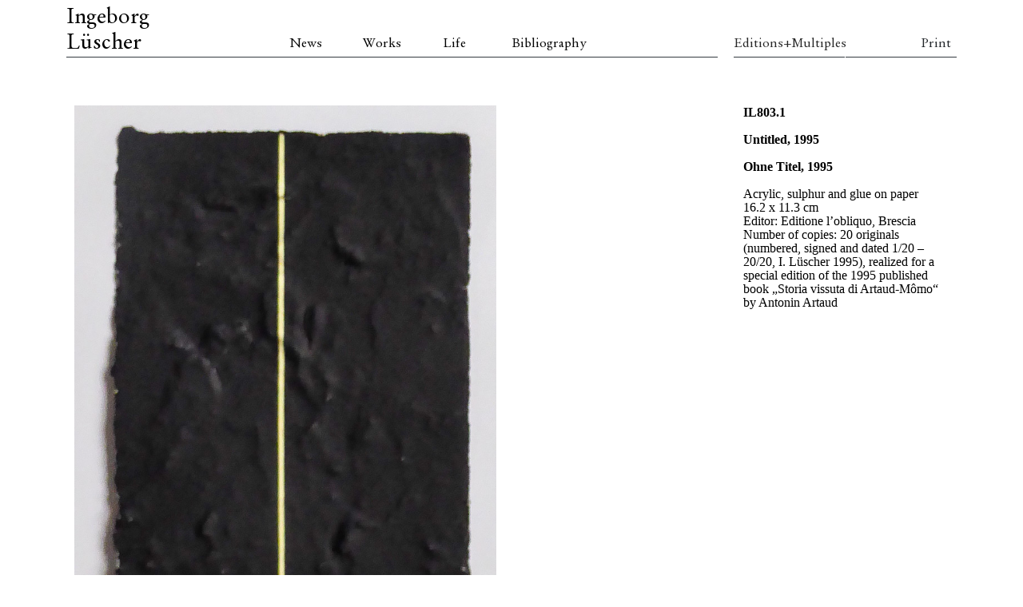

--- FILE ---
content_type: text/html; charset=UTF-8
request_url: https://ingeborgluescher.com/works/editions-and-multiples/il803-1
body_size: 12034
content:
<!DOCTYPE html>
<html lang="en">

<head>
	<meta charset="utf-8">
	<meta http-equiv="X-UA-Compatible" content="IE=edge">
	<meta name="viewport" content="width=device-width, initial-scale=1">
	<meta name="description" content="">
	<meta name="author" content="">

	<title>IL803.1 &#8211; Ingeborg Lüscher</title>
<meta name='robots' content='max-image-preview:large' />
	<style>img:is([sizes="auto" i], [sizes^="auto," i]) { contain-intrinsic-size: 3000px 1500px }</style>
	<script type="text/javascript">
/* <![CDATA[ */
window._wpemojiSettings = {"baseUrl":"https:\/\/s.w.org\/images\/core\/emoji\/16.0.1\/72x72\/","ext":".png","svgUrl":"https:\/\/s.w.org\/images\/core\/emoji\/16.0.1\/svg\/","svgExt":".svg","source":{"concatemoji":"https:\/\/ingeborgluescher.com\/wp-includes\/js\/wp-emoji-release.min.js?ver=6.8.3"}};
/*! This file is auto-generated */
!function(s,n){var o,i,e;function c(e){try{var t={supportTests:e,timestamp:(new Date).valueOf()};sessionStorage.setItem(o,JSON.stringify(t))}catch(e){}}function p(e,t,n){e.clearRect(0,0,e.canvas.width,e.canvas.height),e.fillText(t,0,0);var t=new Uint32Array(e.getImageData(0,0,e.canvas.width,e.canvas.height).data),a=(e.clearRect(0,0,e.canvas.width,e.canvas.height),e.fillText(n,0,0),new Uint32Array(e.getImageData(0,0,e.canvas.width,e.canvas.height).data));return t.every(function(e,t){return e===a[t]})}function u(e,t){e.clearRect(0,0,e.canvas.width,e.canvas.height),e.fillText(t,0,0);for(var n=e.getImageData(16,16,1,1),a=0;a<n.data.length;a++)if(0!==n.data[a])return!1;return!0}function f(e,t,n,a){switch(t){case"flag":return n(e,"\ud83c\udff3\ufe0f\u200d\u26a7\ufe0f","\ud83c\udff3\ufe0f\u200b\u26a7\ufe0f")?!1:!n(e,"\ud83c\udde8\ud83c\uddf6","\ud83c\udde8\u200b\ud83c\uddf6")&&!n(e,"\ud83c\udff4\udb40\udc67\udb40\udc62\udb40\udc65\udb40\udc6e\udb40\udc67\udb40\udc7f","\ud83c\udff4\u200b\udb40\udc67\u200b\udb40\udc62\u200b\udb40\udc65\u200b\udb40\udc6e\u200b\udb40\udc67\u200b\udb40\udc7f");case"emoji":return!a(e,"\ud83e\udedf")}return!1}function g(e,t,n,a){var r="undefined"!=typeof WorkerGlobalScope&&self instanceof WorkerGlobalScope?new OffscreenCanvas(300,150):s.createElement("canvas"),o=r.getContext("2d",{willReadFrequently:!0}),i=(o.textBaseline="top",o.font="600 32px Arial",{});return e.forEach(function(e){i[e]=t(o,e,n,a)}),i}function t(e){var t=s.createElement("script");t.src=e,t.defer=!0,s.head.appendChild(t)}"undefined"!=typeof Promise&&(o="wpEmojiSettingsSupports",i=["flag","emoji"],n.supports={everything:!0,everythingExceptFlag:!0},e=new Promise(function(e){s.addEventListener("DOMContentLoaded",e,{once:!0})}),new Promise(function(t){var n=function(){try{var e=JSON.parse(sessionStorage.getItem(o));if("object"==typeof e&&"number"==typeof e.timestamp&&(new Date).valueOf()<e.timestamp+604800&&"object"==typeof e.supportTests)return e.supportTests}catch(e){}return null}();if(!n){if("undefined"!=typeof Worker&&"undefined"!=typeof OffscreenCanvas&&"undefined"!=typeof URL&&URL.createObjectURL&&"undefined"!=typeof Blob)try{var e="postMessage("+g.toString()+"("+[JSON.stringify(i),f.toString(),p.toString(),u.toString()].join(",")+"));",a=new Blob([e],{type:"text/javascript"}),r=new Worker(URL.createObjectURL(a),{name:"wpTestEmojiSupports"});return void(r.onmessage=function(e){c(n=e.data),r.terminate(),t(n)})}catch(e){}c(n=g(i,f,p,u))}t(n)}).then(function(e){for(var t in e)n.supports[t]=e[t],n.supports.everything=n.supports.everything&&n.supports[t],"flag"!==t&&(n.supports.everythingExceptFlag=n.supports.everythingExceptFlag&&n.supports[t]);n.supports.everythingExceptFlag=n.supports.everythingExceptFlag&&!n.supports.flag,n.DOMReady=!1,n.readyCallback=function(){n.DOMReady=!0}}).then(function(){return e}).then(function(){var e;n.supports.everything||(n.readyCallback(),(e=n.source||{}).concatemoji?t(e.concatemoji):e.wpemoji&&e.twemoji&&(t(e.twemoji),t(e.wpemoji)))}))}((window,document),window._wpemojiSettings);
/* ]]> */
</script>
<style id='wp-emoji-styles-inline-css' type='text/css'>

	img.wp-smiley, img.emoji {
		display: inline !important;
		border: none !important;
		box-shadow: none !important;
		height: 1em !important;
		width: 1em !important;
		margin: 0 0.07em !important;
		vertical-align: -0.1em !important;
		background: none !important;
		padding: 0 !important;
	}
</style>
<style id='classic-theme-styles-inline-css' type='text/css'>
/*! This file is auto-generated */
.wp-block-button__link{color:#fff;background-color:#32373c;border-radius:9999px;box-shadow:none;text-decoration:none;padding:calc(.667em + 2px) calc(1.333em + 2px);font-size:1.125em}.wp-block-file__button{background:#32373c;color:#fff;text-decoration:none}
</style>
<style id='global-styles-inline-css' type='text/css'>
:root{--wp--preset--aspect-ratio--square: 1;--wp--preset--aspect-ratio--4-3: 4/3;--wp--preset--aspect-ratio--3-4: 3/4;--wp--preset--aspect-ratio--3-2: 3/2;--wp--preset--aspect-ratio--2-3: 2/3;--wp--preset--aspect-ratio--16-9: 16/9;--wp--preset--aspect-ratio--9-16: 9/16;--wp--preset--color--black: #000000;--wp--preset--color--cyan-bluish-gray: #abb8c3;--wp--preset--color--white: #ffffff;--wp--preset--color--pale-pink: #f78da7;--wp--preset--color--vivid-red: #cf2e2e;--wp--preset--color--luminous-vivid-orange: #ff6900;--wp--preset--color--luminous-vivid-amber: #fcb900;--wp--preset--color--light-green-cyan: #7bdcb5;--wp--preset--color--vivid-green-cyan: #00d084;--wp--preset--color--pale-cyan-blue: #8ed1fc;--wp--preset--color--vivid-cyan-blue: #0693e3;--wp--preset--color--vivid-purple: #9b51e0;--wp--preset--gradient--vivid-cyan-blue-to-vivid-purple: linear-gradient(135deg,rgba(6,147,227,1) 0%,rgb(155,81,224) 100%);--wp--preset--gradient--light-green-cyan-to-vivid-green-cyan: linear-gradient(135deg,rgb(122,220,180) 0%,rgb(0,208,130) 100%);--wp--preset--gradient--luminous-vivid-amber-to-luminous-vivid-orange: linear-gradient(135deg,rgba(252,185,0,1) 0%,rgba(255,105,0,1) 100%);--wp--preset--gradient--luminous-vivid-orange-to-vivid-red: linear-gradient(135deg,rgba(255,105,0,1) 0%,rgb(207,46,46) 100%);--wp--preset--gradient--very-light-gray-to-cyan-bluish-gray: linear-gradient(135deg,rgb(238,238,238) 0%,rgb(169,184,195) 100%);--wp--preset--gradient--cool-to-warm-spectrum: linear-gradient(135deg,rgb(74,234,220) 0%,rgb(151,120,209) 20%,rgb(207,42,186) 40%,rgb(238,44,130) 60%,rgb(251,105,98) 80%,rgb(254,248,76) 100%);--wp--preset--gradient--blush-light-purple: linear-gradient(135deg,rgb(255,206,236) 0%,rgb(152,150,240) 100%);--wp--preset--gradient--blush-bordeaux: linear-gradient(135deg,rgb(254,205,165) 0%,rgb(254,45,45) 50%,rgb(107,0,62) 100%);--wp--preset--gradient--luminous-dusk: linear-gradient(135deg,rgb(255,203,112) 0%,rgb(199,81,192) 50%,rgb(65,88,208) 100%);--wp--preset--gradient--pale-ocean: linear-gradient(135deg,rgb(255,245,203) 0%,rgb(182,227,212) 50%,rgb(51,167,181) 100%);--wp--preset--gradient--electric-grass: linear-gradient(135deg,rgb(202,248,128) 0%,rgb(113,206,126) 100%);--wp--preset--gradient--midnight: linear-gradient(135deg,rgb(2,3,129) 0%,rgb(40,116,252) 100%);--wp--preset--font-size--small: 13px;--wp--preset--font-size--medium: 20px;--wp--preset--font-size--large: 36px;--wp--preset--font-size--x-large: 42px;--wp--preset--spacing--20: 0.44rem;--wp--preset--spacing--30: 0.67rem;--wp--preset--spacing--40: 1rem;--wp--preset--spacing--50: 1.5rem;--wp--preset--spacing--60: 2.25rem;--wp--preset--spacing--70: 3.38rem;--wp--preset--spacing--80: 5.06rem;--wp--preset--shadow--natural: 6px 6px 9px rgba(0, 0, 0, 0.2);--wp--preset--shadow--deep: 12px 12px 50px rgba(0, 0, 0, 0.4);--wp--preset--shadow--sharp: 6px 6px 0px rgba(0, 0, 0, 0.2);--wp--preset--shadow--outlined: 6px 6px 0px -3px rgba(255, 255, 255, 1), 6px 6px rgba(0, 0, 0, 1);--wp--preset--shadow--crisp: 6px 6px 0px rgba(0, 0, 0, 1);}:where(.is-layout-flex){gap: 0.5em;}:where(.is-layout-grid){gap: 0.5em;}body .is-layout-flex{display: flex;}.is-layout-flex{flex-wrap: wrap;align-items: center;}.is-layout-flex > :is(*, div){margin: 0;}body .is-layout-grid{display: grid;}.is-layout-grid > :is(*, div){margin: 0;}:where(.wp-block-columns.is-layout-flex){gap: 2em;}:where(.wp-block-columns.is-layout-grid){gap: 2em;}:where(.wp-block-post-template.is-layout-flex){gap: 1.25em;}:where(.wp-block-post-template.is-layout-grid){gap: 1.25em;}.has-black-color{color: var(--wp--preset--color--black) !important;}.has-cyan-bluish-gray-color{color: var(--wp--preset--color--cyan-bluish-gray) !important;}.has-white-color{color: var(--wp--preset--color--white) !important;}.has-pale-pink-color{color: var(--wp--preset--color--pale-pink) !important;}.has-vivid-red-color{color: var(--wp--preset--color--vivid-red) !important;}.has-luminous-vivid-orange-color{color: var(--wp--preset--color--luminous-vivid-orange) !important;}.has-luminous-vivid-amber-color{color: var(--wp--preset--color--luminous-vivid-amber) !important;}.has-light-green-cyan-color{color: var(--wp--preset--color--light-green-cyan) !important;}.has-vivid-green-cyan-color{color: var(--wp--preset--color--vivid-green-cyan) !important;}.has-pale-cyan-blue-color{color: var(--wp--preset--color--pale-cyan-blue) !important;}.has-vivid-cyan-blue-color{color: var(--wp--preset--color--vivid-cyan-blue) !important;}.has-vivid-purple-color{color: var(--wp--preset--color--vivid-purple) !important;}.has-black-background-color{background-color: var(--wp--preset--color--black) !important;}.has-cyan-bluish-gray-background-color{background-color: var(--wp--preset--color--cyan-bluish-gray) !important;}.has-white-background-color{background-color: var(--wp--preset--color--white) !important;}.has-pale-pink-background-color{background-color: var(--wp--preset--color--pale-pink) !important;}.has-vivid-red-background-color{background-color: var(--wp--preset--color--vivid-red) !important;}.has-luminous-vivid-orange-background-color{background-color: var(--wp--preset--color--luminous-vivid-orange) !important;}.has-luminous-vivid-amber-background-color{background-color: var(--wp--preset--color--luminous-vivid-amber) !important;}.has-light-green-cyan-background-color{background-color: var(--wp--preset--color--light-green-cyan) !important;}.has-vivid-green-cyan-background-color{background-color: var(--wp--preset--color--vivid-green-cyan) !important;}.has-pale-cyan-blue-background-color{background-color: var(--wp--preset--color--pale-cyan-blue) !important;}.has-vivid-cyan-blue-background-color{background-color: var(--wp--preset--color--vivid-cyan-blue) !important;}.has-vivid-purple-background-color{background-color: var(--wp--preset--color--vivid-purple) !important;}.has-black-border-color{border-color: var(--wp--preset--color--black) !important;}.has-cyan-bluish-gray-border-color{border-color: var(--wp--preset--color--cyan-bluish-gray) !important;}.has-white-border-color{border-color: var(--wp--preset--color--white) !important;}.has-pale-pink-border-color{border-color: var(--wp--preset--color--pale-pink) !important;}.has-vivid-red-border-color{border-color: var(--wp--preset--color--vivid-red) !important;}.has-luminous-vivid-orange-border-color{border-color: var(--wp--preset--color--luminous-vivid-orange) !important;}.has-luminous-vivid-amber-border-color{border-color: var(--wp--preset--color--luminous-vivid-amber) !important;}.has-light-green-cyan-border-color{border-color: var(--wp--preset--color--light-green-cyan) !important;}.has-vivid-green-cyan-border-color{border-color: var(--wp--preset--color--vivid-green-cyan) !important;}.has-pale-cyan-blue-border-color{border-color: var(--wp--preset--color--pale-cyan-blue) !important;}.has-vivid-cyan-blue-border-color{border-color: var(--wp--preset--color--vivid-cyan-blue) !important;}.has-vivid-purple-border-color{border-color: var(--wp--preset--color--vivid-purple) !important;}.has-vivid-cyan-blue-to-vivid-purple-gradient-background{background: var(--wp--preset--gradient--vivid-cyan-blue-to-vivid-purple) !important;}.has-light-green-cyan-to-vivid-green-cyan-gradient-background{background: var(--wp--preset--gradient--light-green-cyan-to-vivid-green-cyan) !important;}.has-luminous-vivid-amber-to-luminous-vivid-orange-gradient-background{background: var(--wp--preset--gradient--luminous-vivid-amber-to-luminous-vivid-orange) !important;}.has-luminous-vivid-orange-to-vivid-red-gradient-background{background: var(--wp--preset--gradient--luminous-vivid-orange-to-vivid-red) !important;}.has-very-light-gray-to-cyan-bluish-gray-gradient-background{background: var(--wp--preset--gradient--very-light-gray-to-cyan-bluish-gray) !important;}.has-cool-to-warm-spectrum-gradient-background{background: var(--wp--preset--gradient--cool-to-warm-spectrum) !important;}.has-blush-light-purple-gradient-background{background: var(--wp--preset--gradient--blush-light-purple) !important;}.has-blush-bordeaux-gradient-background{background: var(--wp--preset--gradient--blush-bordeaux) !important;}.has-luminous-dusk-gradient-background{background: var(--wp--preset--gradient--luminous-dusk) !important;}.has-pale-ocean-gradient-background{background: var(--wp--preset--gradient--pale-ocean) !important;}.has-electric-grass-gradient-background{background: var(--wp--preset--gradient--electric-grass) !important;}.has-midnight-gradient-background{background: var(--wp--preset--gradient--midnight) !important;}.has-small-font-size{font-size: var(--wp--preset--font-size--small) !important;}.has-medium-font-size{font-size: var(--wp--preset--font-size--medium) !important;}.has-large-font-size{font-size: var(--wp--preset--font-size--large) !important;}.has-x-large-font-size{font-size: var(--wp--preset--font-size--x-large) !important;}
:where(.wp-block-post-template.is-layout-flex){gap: 1.25em;}:where(.wp-block-post-template.is-layout-grid){gap: 1.25em;}
:where(.wp-block-columns.is-layout-flex){gap: 2em;}:where(.wp-block-columns.is-layout-grid){gap: 2em;}
:root :where(.wp-block-pullquote){font-size: 1.5em;line-height: 1.6;}
</style>
<link rel='stylesheet' id='contact-form-7-css' href='https://ingeborgluescher.com/wp-content/plugins/contact-form-7/includes/css/styles.css?ver=6.1.4' type='text/css' media='all' />
<link rel='stylesheet' id='tribe-events-v2-single-skeleton-css' href='https://ingeborgluescher.com/wp-content/plugins/the-events-calendar/build/css/tribe-events-single-skeleton.css?ver=6.15.13.1' type='text/css' media='all' />
<link rel='stylesheet' id='tribe-events-v2-single-skeleton-full-css' href='https://ingeborgluescher.com/wp-content/plugins/the-events-calendar/build/css/tribe-events-single-full.css?ver=6.15.13.1' type='text/css' media='all' />
<link rel='stylesheet' id='tec-events-elementor-widgets-base-styles-css' href='https://ingeborgluescher.com/wp-content/plugins/the-events-calendar/build/css/integrations/plugins/elementor/widgets/widget-base.css?ver=6.15.13.1' type='text/css' media='all' />
<link rel='stylesheet' id='bootstrap-css' href='https://ingeborgluescher.com/wp-content/themes/ingeborg-theme/css/bootstrap.min.css?ver=6.8.3' type='text/css' media='all' />
<link rel='stylesheet' id='style-css' href='https://ingeborgluescher.com/wp-content/themes/ingeborg-theme/css/style.css?ver=6.8.3' type='text/css' media='all' />
<link rel='stylesheet' id='elementor-icons-css' href='https://ingeborgluescher.com/wp-content/plugins/elementor/assets/lib/eicons/css/elementor-icons.min.css?ver=5.45.0' type='text/css' media='all' />
<link rel='stylesheet' id='elementor-frontend-css' href='https://ingeborgluescher.com/wp-content/plugins/elementor/assets/css/frontend.min.css?ver=3.34.1' type='text/css' media='all' />
<link rel='stylesheet' id='elementor-post-8165-css' href='https://ingeborgluescher.com/wp-content/uploads/elementor/css/post-8165.css?ver=1767913304' type='text/css' media='all' />
<link rel='stylesheet' id='font-awesome-css' href='https://ingeborgluescher.com/wp-content/plugins/elementor/assets/lib/font-awesome/css/font-awesome.min.css?ver=4.7.0' type='text/css' media='all' />
<link rel='stylesheet' id='widget-image-css' href='https://ingeborgluescher.com/wp-content/plugins/elementor/assets/css/widget-image.min.css?ver=3.34.1' type='text/css' media='all' />
<link rel='stylesheet' id='elementor-post-677-css' href='https://ingeborgluescher.com/wp-content/uploads/elementor/css/post-677.css?ver=1767930636' type='text/css' media='all' />
<link rel='stylesheet' id='elementor-gf-local-roboto-css' href='https://ingeborgluescher.com/wp-content/uploads/elementor/google-fonts/css/roboto.css?ver=1742253389' type='text/css' media='all' />
<link rel='stylesheet' id='elementor-gf-local-robotoslab-css' href='https://ingeborgluescher.com/wp-content/uploads/elementor/google-fonts/css/robotoslab.css?ver=1742253397' type='text/css' media='all' />
<script type="text/javascript" src="https://ingeborgluescher.com/wp-includes/js/jquery/jquery.min.js?ver=3.7.1" id="jquery-core-js"></script>
<script type="text/javascript" src="https://ingeborgluescher.com/wp-includes/js/jquery/jquery-migrate.min.js?ver=3.4.1" id="jquery-migrate-js"></script>
<script type="text/javascript" src="https://ingeborgluescher.com/wp-content/themes/ingeborg-theme/js/bootstrap.min.js?ver=1" id="bootstrap-js"></script>
<link rel="https://api.w.org/" href="https://ingeborgluescher.com/wp-json/" /><link rel="alternate" title="JSON" type="application/json" href="https://ingeborgluescher.com/wp-json/wp/v2/pages/677" /><link rel="EditURI" type="application/rsd+xml" title="RSD" href="https://ingeborgluescher.com/xmlrpc.php?rsd" />
<meta name="generator" content="WordPress 6.8.3" />
<link rel="canonical" href="https://ingeborgluescher.com/works/editions-and-multiples/il803-1" />
<link rel='shortlink' href='https://ingeborgluescher.com/?p=677' />
<link rel="alternate" title="oEmbed (JSON)" type="application/json+oembed" href="https://ingeborgluescher.com/wp-json/oembed/1.0/embed?url=https%3A%2F%2Fingeborgluescher.com%2Fworks%2Feditions-and-multiples%2Fil803-1" />
<link rel="alternate" title="oEmbed (XML)" type="text/xml+oembed" href="https://ingeborgluescher.com/wp-json/oembed/1.0/embed?url=https%3A%2F%2Fingeborgluescher.com%2Fworks%2Feditions-and-multiples%2Fil803-1&#038;format=xml" />
<meta name="tec-api-version" content="v1"><meta name="tec-api-origin" content="https://ingeborgluescher.com"><link rel="alternate" href="https://ingeborgluescher.com/wp-json/tribe/events/v1/" /><style type="text/css" media="screen">input#akismet_privacy_check { float: left; margin: 7px 7px 7px 0; width: 13px; }</style>
        <script type="text/javascript">
            var jQueryMigrateHelperHasSentDowngrade = false;

			window.onerror = function( msg, url, line, col, error ) {
				// Break out early, do not processing if a downgrade reqeust was already sent.
				if ( jQueryMigrateHelperHasSentDowngrade ) {
					return true;
                }

				var xhr = new XMLHttpRequest();
				var nonce = 'eef1aee49c';
				var jQueryFunctions = [
					'andSelf',
					'browser',
					'live',
					'boxModel',
					'support.boxModel',
					'size',
					'swap',
					'clean',
					'sub',
                ];
				var match_pattern = /\)\.(.+?) is not a function/;
                var erroredFunction = msg.match( match_pattern );

                // If there was no matching functions, do not try to downgrade.
                if ( null === erroredFunction || typeof erroredFunction !== 'object' || typeof erroredFunction[1] === "undefined" || -1 === jQueryFunctions.indexOf( erroredFunction[1] ) ) {
                    return true;
                }

                // Set that we've now attempted a downgrade request.
                jQueryMigrateHelperHasSentDowngrade = true;

				xhr.open( 'POST', 'https://ingeborgluescher.com/wp-admin/admin-ajax.php' );
				xhr.setRequestHeader( 'Content-Type', 'application/x-www-form-urlencoded' );
				xhr.onload = function () {
					var response,
                        reload = false;

					if ( 200 === xhr.status ) {
                        try {
                        	response = JSON.parse( xhr.response );

                        	reload = response.data.reload;
                        } catch ( e ) {
                        	reload = false;
                        }
                    }

					// Automatically reload the page if a deprecation caused an automatic downgrade, ensure visitors get the best possible experience.
					if ( reload ) {
						location.reload();
                    }
				};

				xhr.send( encodeURI( 'action=jquery-migrate-downgrade-version&_wpnonce=' + nonce ) );

				// Suppress error alerts in older browsers
				return true;
			}
        </script>

		<meta name="generator" content="Elementor 3.34.1; features: additional_custom_breakpoints; settings: css_print_method-external, google_font-enabled, font_display-auto">
			<style>
				.e-con.e-parent:nth-of-type(n+4):not(.e-lazyloaded):not(.e-no-lazyload),
				.e-con.e-parent:nth-of-type(n+4):not(.e-lazyloaded):not(.e-no-lazyload) * {
					background-image: none !important;
				}
				@media screen and (max-height: 1024px) {
					.e-con.e-parent:nth-of-type(n+3):not(.e-lazyloaded):not(.e-no-lazyload),
					.e-con.e-parent:nth-of-type(n+3):not(.e-lazyloaded):not(.e-no-lazyload) * {
						background-image: none !important;
					}
				}
				@media screen and (max-height: 640px) {
					.e-con.e-parent:nth-of-type(n+2):not(.e-lazyloaded):not(.e-no-lazyload),
					.e-con.e-parent:nth-of-type(n+2):not(.e-lazyloaded):not(.e-no-lazyload) * {
						background-image: none !important;
					}
				}
			</style>
			<link rel="icon" href="https://ingeborgluescher.com/wp-content/uploads/2021/05/cropped-IL_Favicon-32x32.jpg" sizes="32x32" />
<link rel="icon" href="https://ingeborgluescher.com/wp-content/uploads/2021/05/cropped-IL_Favicon-192x192.jpg" sizes="192x192" />
<link rel="apple-touch-icon" href="https://ingeborgluescher.com/wp-content/uploads/2021/05/cropped-IL_Favicon-180x180.jpg" />
<meta name="msapplication-TileImage" content="https://ingeborgluescher.com/wp-content/uploads/2021/05/cropped-IL_Favicon-270x270.jpg" />
		<style type="text/css" id="wp-custom-css">
			body {
	
	line-height: 1.1;
}

.elementor-widget-text-editor {
	
	font-family: 'EB Garamond', serif;	
	color: black;
}




a.nav-link {
	
	cursor: pointer;

}
 .blog-post a:hover {
	color: #404040;
}

.footer-work-category-link  a{
	color: black;
}

.footer-work-category-link  a:hover{
	color: rgba(0,0,0,0.5);
}		</style>
		</head>

	
<body>
   <nav class="container navbar navbar-expand site-menu">
     <button class="navbar-toggler" type="button" data-toggle="collapse" data-target="#navbar" aria-controls="navbar" aria-expanded="false" aria-label="Toggle navigation">
       <span class="navbar-toggler-icon"></span>
     </button>
	 <div class="collapse flex-wrap flex-md-nowrap navbar-collapse align-items-end" id="navbar">
		  <ul class="navbar-nav align-items-end col-md-9 col-12 row m-0 flex-wrap flex-md-nowrap p-0">
				<li class="col col-md-4 nav-item active p-0 border-bottom border-dark">
					<a class="nav-main-header nav-link p-0" href="https://ingeborgluescher.com">
						<h1 class="m-0">Ingeborg Lüscher</h1>
					</a>
				</li> 
				<span class="flex-nowrap col-md-8 col-12 m-0 p-0 row border-bottom border-dark header-menu">
				<span class="col-md-6 d-flex flex-nowrap p-0"><li class=" nav-item col-md-4 p-0"><a class=" nav-link" href="https://ingeborgluescher.com/news">News</a></li><li class=" nav-item col-md-4 p-0"><a class=" nav-link" href="https://ingeborgluescher.com/">Works</a></li><li class=" nav-item col-md-4 ml-2 p-0"><a class=" nav-link" href="https://ingeborgluescher.com/life">Life</a></li></span><li class=" nav-item p-0  "><a class=" nav-link" href="https://ingeborgluescher.com/bibliography">Bibliography</a></li>				</span>
			</ul>
			<ul class="navbar-nav  align-items-end col-12 col-md-3 row m-0  mt-3 p-0">
				<li class=" nav-item col-6 mr-auto p-0 border-bottom border-dark text-nowrap">
					<a class="work-category-link nav-link" href="https://ingeborgluescher.com/works/editions-and-multiples">
						Editions+Multiples	
					</a>
				</li> 
				<li class="col-6 nav-item text-right p-0 border-bottom border-dark">
					<a class="nav-link" onclick="window.print();return false;">
						Print
					</a>
				</li> 
		 	</ul> 
		</div>
   </div>
  </nav>

	<div class="container all-content p-3">
	<div class="row m-0">
		<div class="col-sm-12 p-0">

			<div class="blog-post">
 		<div data-elementor-type="wp-post" data-elementor-id="677" class="elementor elementor-677 elementor-bc-flex-widget">
						<section class="elementor-section elementor-top-section elementor-element elementor-element-4ca62dbe elementor-section-boxed elementor-section-height-default elementor-section-height-default" data-id="4ca62dbe" data-element_type="section">
						<div class="elementor-container elementor-column-gap-default">
					<div class="elementor-column elementor-col-33 elementor-top-column elementor-element elementor-element-1d065d4e" data-id="1d065d4e" data-element_type="column">
			<div class="elementor-widget-wrap elementor-element-populated">
						<div class="elementor-element elementor-element-3a5beb03 elementor-widget elementor-widget-image" data-id="3a5beb03" data-element_type="widget" data-widget_type="image.default">
				<div class="elementor-widget-container">
															<img fetchpriority="high" decoding="async" width="755" height="1000" src="https://ingeborgluescher.com/wp-content/uploads/2018/04/CR803.1.jpg" class="attachment-large size-large wp-image-61" alt="" srcset="https://ingeborgluescher.com/wp-content/uploads/2018/04/CR803.1.jpg 755w, https://ingeborgluescher.com/wp-content/uploads/2018/04/CR803.1-227x300.jpg 227w" sizes="(max-width: 755px) 100vw, 755px" />															</div>
				</div>
					</div>
		</div>
				<div class="elementor-column elementor-col-33 elementor-top-column elementor-element elementor-element-562d1035" data-id="562d1035" data-element_type="column">
			<div class="elementor-widget-wrap elementor-element-populated">
						<div class="elementor-element elementor-element-5e19a080 elementor-widget elementor-widget-text-editor" data-id="5e19a080" data-element_type="widget" data-widget_type="text-editor.default">
				<div class="elementor-widget-container">
									<p class="MsoNormal"> </p><p><style>
<!-- /* Font Definitions */ @font-face {font-family:"MS Mincho"; panose-1:2 2 6 9 4 2 5 8 3 4; mso-font-alt:"ＭＳ 明朝"; mso-font-charset:128; mso-generic-font-family:roman; mso-font-pitch:fixed; mso-font-signature:-536870145 1791491579 134217746 0 131231 0;} @font-face {font-family:"Cambria Math"; panose-1:2 4 5 3 5 4 6 3 2 4; mso-font-charset:0; mso-generic-font-family:roman; mso-font-pitch:variable; mso-font-signature:3 0 0 0 1 0;} @font-face {font-family:Cambria; panose-1:2 4 5 3 5 4 6 3 2 4; mso-font-charset:0; mso-generic-font-family:roman; mso-font-pitch:variable; mso-font-signature:-536870145 1073743103 0 0 415 0;} @font-face {font-family:"Stempel Garamond LT Std"; panose-1:2 2 5 2 5 3 6 2 4 3; mso-font-charset:0; mso-generic-font-family:roman; mso-font-format:other; mso-font-pitch:variable; mso-font-signature:-2147483473 1342185546 0 0 1 0;} @font-face {font-family:"\@MS Mincho"; panose-1:2 2 6 9 4 2 5 8 3 4; mso-font-charset:128; mso-generic-font-family:modern; mso-font-pitch:fixed; mso-font-signature:-536870145 1791491579 134217746 0 131231 0;} /* Style Definitions */ p.MsoNormal, li.MsoNormal, div.MsoNormal {mso-style-unhide:no; mso-style-qformat:yes; mso-style-parent:""; margin:0cm; margin-bottom:.0001pt; mso-pagination:widow-orphan; font-size:12.0pt; font-family:"Cambria",serif; mso-ascii-font-family:Cambria; mso-ascii-theme-font:minor-latin; mso-fareast-font-family:"MS Mincho"; mso-fareast-theme-font:minor-fareast; mso-hansi-font-family:Cambria; mso-hansi-theme-font:minor-latin; mso-bidi-font-family:"Times New Roman"; mso-bidi-theme-font:minor-bidi;} .MsoChpDefault {mso-style-type:export-only; mso-default-props:yes; font-family:"Cambria",serif; mso-ascii-font-family:Cambria; mso-ascii-theme-font:minor-latin; mso-fareast-font-family:"MS Mincho"; mso-fareast-theme-font:minor-fareast; mso-hansi-font-family:Cambria; mso-hansi-theme-font:minor-latin; mso-bidi-font-family:"Times New Roman"; mso-bidi-theme-font:minor-bidi;} @page WordSection1 {size:612.0pt 792.0pt; margin:70.85pt 70.85pt 2.0cm 70.85pt; mso-header-margin:36.0pt; mso-footer-margin:36.0pt; mso-paper-source:0;} div.WordSection1 {page:WordSection1;} --><br />
</style></p>								</div>
				</div>
					</div>
		</div>
				<div class="elementor-column elementor-col-33 elementor-top-column elementor-element elementor-element-687b4000" data-id="687b4000" data-element_type="column">
			<div class="elementor-widget-wrap elementor-element-populated">
						<div class="elementor-element elementor-element-49f1f1ea elementor-widget elementor-widget-text-editor" data-id="49f1f1ea" data-element_type="widget" data-widget_type="text-editor.default">
				<div class="elementor-widget-container">
									<p><style>
<!-- /* Font Definitions */ @font-face {font-family:"ＭＳ 明朝"; mso-font-charset:128; mso-generic-font-family:roman; mso-font-pitch:fixed; mso-font-signature:-536870145 1791491579 134217746 0 131231 0;} @font-face {font-family:"Cambria Math"; panose-1:2 4 5 3 5 4 6 3 2 4; mso-font-charset:0; mso-generic-font-family:roman; mso-font-pitch:variable; mso-font-signature:-536870145 1107305727 0 0 415 0;} @font-face {font-family:"Stempel Garamond LT Std"; panose-1:2 2 5 2 5 3 6 2 4 3; mso-font-charset:0; mso-generic-font-family:auto; mso-font-pitch:variable; mso-font-signature:-2147483473 1342185546 0 0 1 0;} @font-face {font-family:Cambria; panose-1:2 4 5 3 5 4 6 3 2 4; mso-font-charset:0; mso-generic-font-family:roman; mso-font-pitch:variable; mso-font-signature:-536870145 1073743103 0 0 415 0;} /* Style Definitions */ p.MsoNormal, li.MsoNormal, div.MsoNormal {mso-style-unhide:no; mso-style-qformat:yes; mso-style-parent:""; margin:0cm; margin-bottom:.0001pt; mso-pagination:widow-orphan; font-size:12.0pt; font-family:"Cambria",serif; mso-ascii-font-family:Cambria; mso-ascii-theme-font:minor-latin; mso-fareast-font-family:"ＭＳ 明朝"; mso-fareast-theme-font:minor-fareast; mso-hansi-font-family:Cambria; mso-hansi-theme-font:minor-latin; mso-bidi-font-family:"Times New Roman"; mso-bidi-theme-font:minor-bidi;} .MsoChpDefault {mso-style-type:export-only; mso-default-props:yes; font-family:"Cambria",serif; mso-ascii-font-family:Cambria; mso-ascii-theme-font:minor-latin; mso-fareast-font-family:"ＭＳ 明朝"; mso-fareast-theme-font:minor-fareast; mso-hansi-font-family:Cambria; mso-hansi-theme-font:minor-latin; mso-bidi-font-family:"Times New Roman"; mso-bidi-theme-font:minor-bidi;} @page WordSection1 {size:612.0pt 792.0pt; margin:70.85pt 70.85pt 2.0cm 70.85pt; mso-header-margin:36.0pt; mso-footer-margin:36.0pt; mso-paper-source:0;} div.WordSection1 {page:WordSection1;} --><br /></style></p><p class="MsoNormal"><b style="mso-bidi-font-weight: normal;"><span lang="EN-US" style="font-size: 10.0pt; font-family: 'Stempel Garamond LT Std'; mso-ansi-language: EN-US;">IL803.1</span></b></p><p class="MsoNormal" style="mso-outline-level: 1;"><b style="mso-bidi-font-weight: normal;"><span lang="EN-US" style="font-size: 10.0pt; font-family: 'Stempel Garamond LT Std'; mso-ansi-language: EN-US;"> </span></b></p><p class="MsoNormal" style="mso-outline-level: 1;"><b style="mso-bidi-font-weight: normal;"><span lang="EN-US" style="font-size: 10.0pt; font-family: 'Stempel Garamond LT Std'; mso-ansi-language: EN-US;">Untitled, 1995</span></b></p><p class="MsoNormal" style="mso-outline-level: 1;"><b style="mso-bidi-font-weight: normal;"><span lang="EN-US" style="font-size: 10.0pt; font-family: 'Stempel Garamond LT Std'; mso-ansi-language: EN-US;"> </span></b></p><p class="MsoNormal" style="mso-outline-level: 1;"><b style="mso-bidi-font-weight: normal;"><span lang="EN-US" style="font-size: 10.0pt; font-family: 'Stempel Garamond LT Std'; mso-ansi-language: EN-US;">Ohne Titel, 1995</span></b></p><p class="MsoNormal"><span lang="EN-US" style="font-size: 8.0pt; font-family: 'Stempel Garamond LT Std'; mso-ansi-language: EN-US;"> </span></p><p class="MsoNormal"><span lang="EN-US" style="font-size: 8.0pt; font-family: 'Stempel Garamond LT Std'; mso-ansi-language: EN-US;">Acrylic, sulphur and glue on paper</span></p><p class="MsoNormal"><span lang="EN-US" style="font-size: 8.0pt; font-family: 'Stempel Garamond LT Std'; mso-ansi-language: EN-US;">16.2 x 11.3 cm</span></p><p class="MsoNormal"><span lang="EN-US" style="font-size: 8.0pt; font-family: 'Stempel Garamond LT Std'; mso-ansi-language: EN-US;">Editor: Editione l’obliquo, Brescia</span></p><p class="MsoNormal"><span lang="EN-US" style="font-size: 8.0pt; font-family: 'Stempel Garamond LT Std'; mso-ansi-language: EN-US;">Number of copies: 20 originals (numbered, signed and dated 1/20 &#8211; 20/20, I. Lüscher 1995), realized for a special edition of the 1995 published book &#8222;Storia vissuta di Artaud-Mômo&#8220; by Antonin Artaud</span></p><p class="MsoNormal"><span lang="EN-US" style="font-size: 8.0pt; font-family: 'Stempel Garamond LT Std'; mso-ansi-language: EN-US;"> </span></p>								</div>
				</div>
					</div>
		</div>
					</div>
		</section>
				</div>
		</div><!-- /.blog-post -->
		</div> <!-- /.col -->
	</div> <!-- /.row -->

		</div> <!-- /.container -->
		<footer class="w-100 z-1 site-menu">
			<nav class="container navbar flex-wrap flex-md-nowrap navbar-expand align-items-baseline">
				<ul class="navbar-nav col-12 col-md-9 row m-0 footer-work-category-link p-0">
					<li class=" nav-item p-0 col-md-2 col-4 "><a class=" nav-link" href="https://ingeborgluescher.com/works/early-works">Early Works</a></li><li class=" nav-item p-0 col-md-2 col-4 "><a class=" nav-link" href="https://ingeborgluescher.com/works/works-with-stubs">Works with stubs</a></li><li class=" nav-item p-0 col-md-2 col-4 "><a class=" nav-link" href="https://ingeborgluescher.com/works/sculptures-flags">Sculptures+Flags</a></li><li class=" nav-item p-0 col-md-2 col-4 "><a class=" nav-link" href="https://ingeborgluescher.com/works/editions-and-multiples">Editions+Multiples</a></li><li class=" nav-item p-0 col-md-2 col-4 "><a class=" nav-link" href="https://ingeborgluescher.com/works/photography-2">Photography</a></li><li class=" nav-item p-0 col-md-2 col-4 "><a class=" nav-link" href="https://ingeborgluescher.com/works/objects">Objects</a></li><li class=" nav-item p-0 col-md-2 col-4 "><a class=" nav-link" href="https://ingeborgluescher.com/works/installations-2">Installations</a></li><li class=" nav-item p-0 col-md-2 col-4 "><a class=" nav-link" href="https://ingeborgluescher.com/works/paintings-1980s">Paintings of the 1980s</a></li><li class=" nav-item p-0 col-md-2 col-4 "><a class=" nav-link" href="https://ingeborgluescher.com/works/small-sulphur-paintings">Large Sulphur Paintings</a></li><li class=" nav-item p-0 col-md-2 col-4 "><a class=" nav-link" href="https://ingeborgluescher.com/works/sulphur-sculptures">Sulphur Sculptures</a></li><li class=" nav-item p-0 col-md-2 col-4 "><a class=" nav-link" href="https://ingeborgluescher.com/works/large-sulphur-paintings">Small Sulphur Paintings</a></li><li class=" nav-item p-0 col-md-2 col-4 "><a class=" nav-link" href="https://ingeborgluescher.com/works/videos">Videos</a></li>				</ul>
				<ul class="navbar-nav col-12 col-md-3 row m-0 p-0">
					<li class=" nav-item p-0 col-md-6 col-4 "><a class=" nav-link" href="https://ingeborgluescher.com/thanks-neu">Thanks</a></li><li class=" nav-item p-0 col-md-6 col-4 "><a class=" nav-link" href="https://ingeborgluescher.com/contact">Contact</a></li><li class=" nav-item p-0 col-md-6 col-4 "><a class=" nav-link" href="https://ingeborgluescher.com/introduction">Introduction</a></li><li class=" nav-item p-0 col-md-6 col-4 "><a class=" nav-link" href="https://ingeborgluescher.com/imprint">Imprint</a></li>				</ul> 
			</nav>
		</footer>
		<script type="speculationrules">
{"prefetch":[{"source":"document","where":{"and":[{"href_matches":"\/*"},{"not":{"href_matches":["\/wp-*.php","\/wp-admin\/*","\/wp-content\/uploads\/*","\/wp-content\/*","\/wp-content\/plugins\/*","\/wp-content\/themes\/ingeborg-theme\/*","\/*\\?(.+)"]}},{"not":{"selector_matches":"a[rel~=\"nofollow\"]"}},{"not":{"selector_matches":".no-prefetch, .no-prefetch a"}}]},"eagerness":"conservative"}]}
</script>
		<script>
		( function ( body ) {
			'use strict';
			body.className = body.className.replace( /\btribe-no-js\b/, 'tribe-js' );
		} )( document.body );
		</script>
		<script> /* <![CDATA[ */var tribe_l10n_datatables = {"aria":{"sort_ascending":": activate to sort column ascending","sort_descending":": activate to sort column descending"},"length_menu":"Show _MENU_ entries","empty_table":"No data available in table","info":"Showing _START_ to _END_ of _TOTAL_ entries","info_empty":"Showing 0 to 0 of 0 entries","info_filtered":"(filtered from _MAX_ total entries)","zero_records":"No matching records found","search":"Search:","all_selected_text":"All items on this page were selected. ","select_all_link":"Select all pages","clear_selection":"Clear Selection.","pagination":{"all":"All","next":"Next","previous":"Previous"},"select":{"rows":{"0":"","_":": Selected %d rows","1":": Selected 1 row"}},"datepicker":{"dayNames":["Sonntag","Montag","Dienstag","Mittwoch","Donnerstag","Freitag","Samstag"],"dayNamesShort":["So.","Mo.","Di.","Mi.","Do.","Fr.","Sa."],"dayNamesMin":["S","M","D","M","D","F","S"],"monthNames":["Januar","Februar","M\u00e4rz","April","Mai","Juni","Juli","August","September","Oktober","November","Dezember"],"monthNamesShort":["Januar","Februar","M\u00e4rz","April","Mai","Juni","Juli","August","September","Oktober","November","Dezember"],"monthNamesMin":["Jan.","Feb.","M\u00e4rz","Apr.","Mai","Juni","Juli","Aug.","Sep.","Okt.","Nov.","Dez."],"nextText":"Next","prevText":"Prev","currentText":"Today","closeText":"Done","today":"Today","clear":"Clear"}};/* ]]> */ </script>			<script>
				const lazyloadRunObserver = () => {
					const lazyloadBackgrounds = document.querySelectorAll( `.e-con.e-parent:not(.e-lazyloaded)` );
					const lazyloadBackgroundObserver = new IntersectionObserver( ( entries ) => {
						entries.forEach( ( entry ) => {
							if ( entry.isIntersecting ) {
								let lazyloadBackground = entry.target;
								if( lazyloadBackground ) {
									lazyloadBackground.classList.add( 'e-lazyloaded' );
								}
								lazyloadBackgroundObserver.unobserve( entry.target );
							}
						});
					}, { rootMargin: '200px 0px 200px 0px' } );
					lazyloadBackgrounds.forEach( ( lazyloadBackground ) => {
						lazyloadBackgroundObserver.observe( lazyloadBackground );
					} );
				};
				const events = [
					'DOMContentLoaded',
					'elementor/lazyload/observe',
				];
				events.forEach( ( event ) => {
					document.addEventListener( event, lazyloadRunObserver );
				} );
			</script>
			<script type="text/javascript" src="https://ingeborgluescher.com/wp-content/plugins/the-events-calendar/common/build/js/user-agent.js?ver=da75d0bdea6dde3898df" id="tec-user-agent-js"></script>
<script type="text/javascript" src="https://ingeborgluescher.com/wp-includes/js/dist/hooks.min.js?ver=4d63a3d491d11ffd8ac6" id="wp-hooks-js"></script>
<script type="text/javascript" src="https://ingeborgluescher.com/wp-includes/js/dist/i18n.min.js?ver=5e580eb46a90c2b997e6" id="wp-i18n-js"></script>
<script type="text/javascript" id="wp-i18n-js-after">
/* <![CDATA[ */
wp.i18n.setLocaleData( { 'text direction\u0004ltr': [ 'ltr' ] } );
/* ]]> */
</script>
<script type="text/javascript" src="https://ingeborgluescher.com/wp-content/plugins/contact-form-7/includes/swv/js/index.js?ver=6.1.4" id="swv-js"></script>
<script type="text/javascript" id="contact-form-7-js-translations">
/* <![CDATA[ */
( function( domain, translations ) {
	var localeData = translations.locale_data[ domain ] || translations.locale_data.messages;
	localeData[""].domain = domain;
	wp.i18n.setLocaleData( localeData, domain );
} )( "contact-form-7", {"translation-revision-date":"2025-10-26 03:28:49+0000","generator":"GlotPress\/4.0.3","domain":"messages","locale_data":{"messages":{"":{"domain":"messages","plural-forms":"nplurals=2; plural=n != 1;","lang":"de"},"This contact form is placed in the wrong place.":["Dieses Kontaktformular wurde an der falschen Stelle platziert."],"Error:":["Fehler:"]}},"comment":{"reference":"includes\/js\/index.js"}} );
/* ]]> */
</script>
<script type="text/javascript" id="contact-form-7-js-before">
/* <![CDATA[ */
var wpcf7 = {
    "api": {
        "root": "https:\/\/ingeborgluescher.com\/wp-json\/",
        "namespace": "contact-form-7\/v1"
    }
};
/* ]]> */
</script>
<script type="text/javascript" src="https://ingeborgluescher.com/wp-content/plugins/contact-form-7/includes/js/index.js?ver=6.1.4" id="contact-form-7-js"></script>
<script type="text/javascript" src="https://ingeborgluescher.com/wp-content/plugins/elementor/assets/js/webpack.runtime.min.js?ver=3.34.1" id="elementor-webpack-runtime-js"></script>
<script type="text/javascript" src="https://ingeborgluescher.com/wp-content/plugins/elementor/assets/js/frontend-modules.min.js?ver=3.34.1" id="elementor-frontend-modules-js"></script>
<script type="text/javascript" src="https://ingeborgluescher.com/wp-includes/js/jquery/ui/core.min.js?ver=1.13.3" id="jquery-ui-core-js"></script>
<script type="text/javascript" id="elementor-frontend-js-before">
/* <![CDATA[ */
var elementorFrontendConfig = {"environmentMode":{"edit":false,"wpPreview":false,"isScriptDebug":false},"i18n":{"shareOnFacebook":"Auf Facebook teilen","shareOnTwitter":"Auf Twitter teilen","pinIt":"Anheften","download":"Download","downloadImage":"Bild downloaden","fullscreen":"Vollbild","zoom":"Zoom","share":"Teilen","playVideo":"Video abspielen","previous":"Zur\u00fcck","next":"Weiter","close":"Schlie\u00dfen","a11yCarouselPrevSlideMessage":"Vorheriger Slide","a11yCarouselNextSlideMessage":"N\u00e4chster Slide","a11yCarouselFirstSlideMessage":"This is the first slide","a11yCarouselLastSlideMessage":"This is the last slide","a11yCarouselPaginationBulletMessage":"Go to slide"},"is_rtl":false,"breakpoints":{"xs":0,"sm":480,"md":768,"lg":1025,"xl":1440,"xxl":1600},"responsive":{"breakpoints":{"mobile":{"label":"Mobil Hochformat","value":767,"default_value":767,"direction":"max","is_enabled":true},"mobile_extra":{"label":"Mobil Querformat","value":880,"default_value":880,"direction":"max","is_enabled":false},"tablet":{"label":"Tablet Hochformat","value":1024,"default_value":1024,"direction":"max","is_enabled":true},"tablet_extra":{"label":"Tablet Querformat","value":1200,"default_value":1200,"direction":"max","is_enabled":false},"laptop":{"label":"Laptop","value":1366,"default_value":1366,"direction":"max","is_enabled":false},"widescreen":{"label":"Breitbild","value":2400,"default_value":2400,"direction":"min","is_enabled":false}},"hasCustomBreakpoints":false},"version":"3.34.1","is_static":false,"experimentalFeatures":{"additional_custom_breakpoints":true,"home_screen":true,"global_classes_should_enforce_capabilities":true,"e_variables":true,"cloud-library":true,"e_opt_in_v4_page":true,"e_interactions":true,"import-export-customization":true},"urls":{"assets":"https:\/\/ingeborgluescher.com\/wp-content\/plugins\/elementor\/assets\/","ajaxurl":"https:\/\/ingeborgluescher.com\/wp-admin\/admin-ajax.php","uploadUrl":"https:\/\/ingeborgluescher.com\/wp-content\/uploads"},"nonces":{"floatingButtonsClickTracking":"ff224da1fa"},"swiperClass":"swiper","settings":{"page":[],"editorPreferences":[]},"kit":{"active_breakpoints":["viewport_mobile","viewport_tablet"],"global_image_lightbox":"yes","lightbox_enable_counter":"yes","lightbox_enable_fullscreen":"yes","lightbox_enable_zoom":"yes","lightbox_enable_share":"yes","lightbox_title_src":"title","lightbox_description_src":"description"},"post":{"id":677,"title":"IL803.1%20%E2%80%93%20Ingeborg%20L%C3%BCscher","excerpt":"","featuredImage":"https:\/\/ingeborgluescher.com\/wp-content\/uploads\/2018\/04\/CR803.1.jpg"}};
/* ]]> */
</script>
<script type="text/javascript" src="https://ingeborgluescher.com/wp-content/plugins/elementor/assets/js/frontend.min.js?ver=3.34.1" id="elementor-frontend-js"></script>
 
	</body>
</html>

--- FILE ---
content_type: text/css
request_url: https://ingeborgluescher.com/wp-content/themes/ingeborg-theme/css/style.css?ver=6.8.3
body_size: 317471
content:



@import url("//hello.myfonts.net/count/364cfa");
  
@font-face {font-family: 'StempelGaramondLTCom-Bold';src: url('webfonts/364CFA_0_0.eot');src: url('webfonts/364CFA_0_0.eot?#iefix') format('embedded-opentype');}@font-face {font-family: 'StempelGaramondLTCom-Bold';src:url('[data-uri]') format('woff2'),url('[data-uri]') format('woff'),url('[data-uri]') format('truetype'),url('webfonts/364CFA_0_0.svg#wf') format('svg');}
@font-face {font-family: 'StempelGaramondLTStd-Roman';src: url('webfonts/364CFA_1_0.eot');src: url('webfonts/364CFA_1_0.eot?#iefix') format('embedded-opentype');}@font-face {font-family: 'StempelGaramondLTStd-Roman';src:url('[data-uri]') format('woff2'),url('[data-uri]') format('woff'),url('[data-uri]') format('truetype'),url('webfonts/364CFA_1_0.svg#wf') format('svg');}


html {
	font-size: 10pt;
}

body {
	font-family: 'StempelGaramondLTStd-Roman';
}

body .bold {
	font-family: 'StempelGaramondLTCom-Bold';
	font-weight: 500;
}


body.start {
	background: url(http://ingeborgluescher.com/wp-content/uploads/2018/05/start.jpg) repeat;
	height: 100vh;
	width: 100vw;
}

body.start h1 {
	display: inline-block;
	font-size: 5rem;
}

body.start .footer-work-category-link  .col-md-2 {

	max-width: 100%;
	width: 100%;
	padding: 0;
	line-height: 0.75rem;
}

a {
    color: black;
}

h1 {
	font-size: 2rem;
}

nav h1 {
    max-width: 5em;
}

p {
	font-family: 'StempelGaramondLTStd-Bold', 'StempelGaramondLTStd-Roman';
	margin: 0;
}

.elementor-column p, 
.elementor-column p span, 
.elementor-column p.p1, 
.elementor-column  {
	font-size: 1.2rem !important;
	line-height: 1.1 !important;
}

.quote-bigger p , 
.quote-bigger p span, 
.quote-bigger p.p1, 
.quote-bigger{
	font-size: 1.4rem !important;
	line-height: 1.1 !important;
}

.legende p , 
.legende p span, 
.legende p.p1, 
.legende{
	font-size: 1rem !important;
	line-height: 1.1 !important;
}


.work-category-link {
	color: rgba(0,0,0,0.85);
}

footer {
	bottom: 0;
	background: white;
}
.footer-work-category-link  a{
	color: rgba(0,0,0,0.5);
}

@media(min-width: 768px) {
	.explanatory-text {
		position: absolute;
		bottom: 0;
	}

	.header-menu:after {
		content: '';
		position: absolute;
		border: 10px solid white;
		width: 15px;
		right: 0;
		bottom: -5px;
	}
}

body {
	
	line-height: 1.1;
}

.elementor-widget-text-editor, p.p1 {
	
	font-family: 'StempelGaramondLTStd-Bold', 'StempelGaramondLTStd-Roman' !important;
	color: black !important;
}

a.nav-link {
	font-size: 1.2rem;
	padding-left: 0 !important;
}

footer a.nav-link {
	font-size: 0.96rem;
}

.debug li.nav-item:before {
    content: '';
    position: absolute;
    border-left: 1px solid black;
    height: 100vh;
}

.elementor-column-gap-default>.elementor-row>.elementor-column>.elementor-element-populated {
	padding-left: 0 !important;
}


.site-menu a:hover, .page-overview-item a:hover, a.search-result:hover {
	color: #404040;
}

.pager li {
	list-style: none;
}

a.nav-main-header:hover {
	color: black;
}

.dummy-box {
	border: 1px solid #b0b0b0;
}

.dummy-box:hover {
	border:none;
}

.overview-box {
	height: 80px;
	width: 80px;
}

.dummy-bild {
	background: #b0b0b0;
}

.overview-page-container {
	margin-bottom: 3.5rem;
}

.blog-post {
	margin-bottom: 5.75rem;
}

.page-overview-item {
	margin: 0 1rem 2rem;
}

--- FILE ---
content_type: text/css
request_url: https://ingeborgluescher.com/wp-content/uploads/elementor/css/post-677.css?ver=1767930636
body_size: 247
content:
.elementor-widget-image .widget-image-caption{color:var( --e-global-color-text );font-family:var( --e-global-typography-text-font-family ), Sans-serif;font-weight:var( --e-global-typography-text-font-weight );}.elementor-677 .elementor-element.elementor-element-3a5beb03 > .elementor-widget-container{margin:30px 10px 0px 0px;}.elementor-widget-text-editor{font-family:var( --e-global-typography-text-font-family ), Sans-serif;font-weight:var( --e-global-typography-text-font-weight );color:var( --e-global-color-text );}.elementor-widget-text-editor.elementor-drop-cap-view-stacked .elementor-drop-cap{background-color:var( --e-global-color-primary );}.elementor-widget-text-editor.elementor-drop-cap-view-framed .elementor-drop-cap, .elementor-widget-text-editor.elementor-drop-cap-view-default .elementor-drop-cap{color:var( --e-global-color-primary );border-color:var( --e-global-color-primary );}.elementor-677 .elementor-element.elementor-element-49f1f1ea > .elementor-widget-container{margin:30px 10px 0px 0px;}@media(min-width:768px){.elementor-677 .elementor-element.elementor-element-1d065d4e{width:50.054%;}.elementor-677 .elementor-element.elementor-element-562d1035{width:25.08%;}.elementor-677 .elementor-element.elementor-element-687b4000{width:24.862%;}}